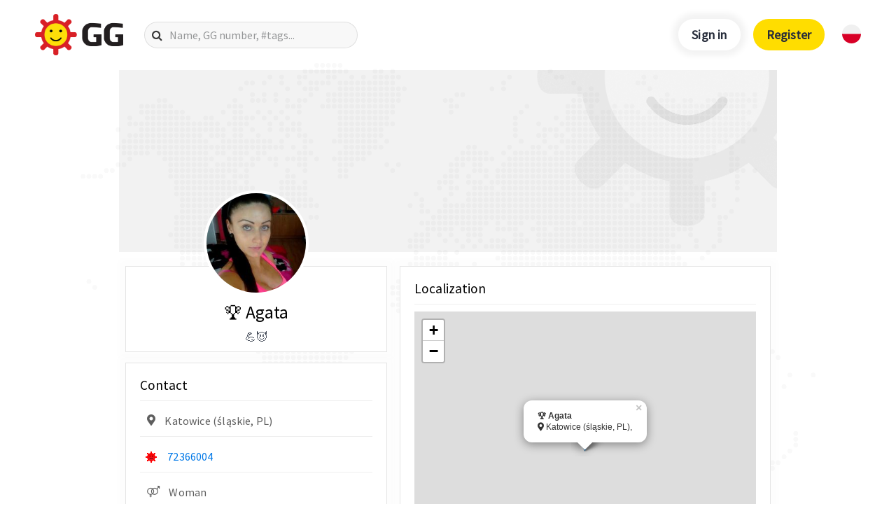

--- FILE ---
content_type: text/html; charset=utf-8
request_url: https://www.google.com/recaptcha/api2/aframe
body_size: 266
content:
<!DOCTYPE HTML><html><head><meta http-equiv="content-type" content="text/html; charset=UTF-8"></head><body><script nonce="Cvhm33ubnGb6Rd1Zg8wNhA">/** Anti-fraud and anti-abuse applications only. See google.com/recaptcha */ try{var clients={'sodar':'https://pagead2.googlesyndication.com/pagead/sodar?'};window.addEventListener("message",function(a){try{if(a.source===window.parent){var b=JSON.parse(a.data);var c=clients[b['id']];if(c){var d=document.createElement('img');d.src=c+b['params']+'&rc='+(localStorage.getItem("rc::a")?sessionStorage.getItem("rc::b"):"");window.document.body.appendChild(d);sessionStorage.setItem("rc::e",parseInt(sessionStorage.getItem("rc::e")||0)+1);localStorage.setItem("rc::h",'1763438290080');}}}catch(b){}});window.parent.postMessage("_grecaptcha_ready", "*");}catch(b){}</script></body></html>

--- FILE ---
content_type: text/css
request_url: https://en.gg.pl/gg/css/ggwallet.css?v7
body_size: 1092
content:
/* Theme + reset */
:root {
    --wallet-color: #5428A3;
    --wallet-hov-color: #32136A;
    --text-color: #5E5E5E;

    --btn-padding-y: 10px;
    --btn-padding-x: 60px;
    --font-size-base: 20px;
    --btn-line-height: 1.5;
    --btn-border-radius: 3px;
    --btn-transition: all 0.3s ease-in-out;
}


body {
    font-family: 'Source Sans Pro', sans-serif;
}

input[type=number]::-webkit-outer-spin-button,
input[type=number]::-webkit-inner-spin-button {
    -webkit-appearance: none;
    margin: 0;
}

input[type=number] {
    -moz-appearance: textfield;
}

/* #START Fonts */
.wallet__title {
    font-size: 2rem;
    line-height: 1.2;
}

.wallet__subtitle {
    font-size: 1.25rem;
    line-height: 1.2;
    color: var(--text-color);
}

.wallet__link {
    font-size: 20px;
    color: var(--wallet-color);
}

.wallet__link--mini {
    font-size: 1rem;
    color: var(--wallet-color);
}

/* Fonts #END */

/* #START BTN */
.wallet__button {
    display: inline-block;
    font-weight: var(--btn-font-weight);
    text-align: center;
    white-space: nowrap;
    vertical-align: middle;
    user-select: none;
    cursor: pointer;
    border: var(--btn-border-width) solid transparent;

    padding-top: var(--btn-padding-y);
    padding-right: var(--btn-padding-x);
    padding-bottom: var(--btn-padding-y);
    padding-left: var(--btn-padding-x);
    font-size: var(--font-size-base);
    line-height: var(--btn-line-height);
    border-radius: var(--btn-border-radius);
    transition: var(--btn-transition);

    border-radius: 28px;
    background: var(--wallet-color);
    color: #fff;

}

.wallet__button:hover {
    background: var(--wallet-hov-color);
}

.wallet__button--big {
    display: inline-block;
    font-weight: var(--btn-font-weight);
    text-align: center;
    white-space: nowrap;
    vertical-align: middle;
    user-select: none;
    cursor: pointer;
    border: var(--btn-border-width) solid transparent;
    max-width: 205px;
    background: var(--wallet-color);
    color: #fff;
    border-radius: 16px;
    transition: var(--btn-transition);

}

.wallet__button--big:hover {
    background: var(--wallet-hov-color);
}

.wallet__button--big h3 {
    font-size: 54px;
    line-height: 65px;
    font-weight: bold;
}

.wallet__button--big span {
    font-size: 34px;
    line-height: 65px;
}

/* BTN #END */

/* FORM #START */
.form-control:focus,
.form-control:hover,
.form-control:active {
    border: var(--wallet-hov-color) solid 1px !important;
}

.wallet__form {
    max-width: 600px;
}

.wallet-amount-input {
    background-color: none;
    border: none;
    text-align: center;
    font-size: 54px;
    color: var(--text-color);
    max-width: 100px;
}

.form-group {
    transition: .3s;
}

.form-group .form-control {
    border-radius: 28px;
    background-color: transparent;
}

/* FORM #END */

/* Other Styles */
.hidden {
    display: none;
}

.wallet__hr {
    width: 20px;
    height: 2px;
    background: var(--wallet-color)
}

.tooltip-btn {
    cursor: pointer;

}

.tooltip-text {
    display: none;
    background: #fff;
    z-index: 10;
    padding: .5em 1em;
    border: 1px solid gray;
    border-radius: 16px;
    box-shadow: 0 0 10px rgba(128, 128, 128, 0.081);
}

.show-tooltip {
    display: block;
}

.recipient-label {
    color: black;
}
